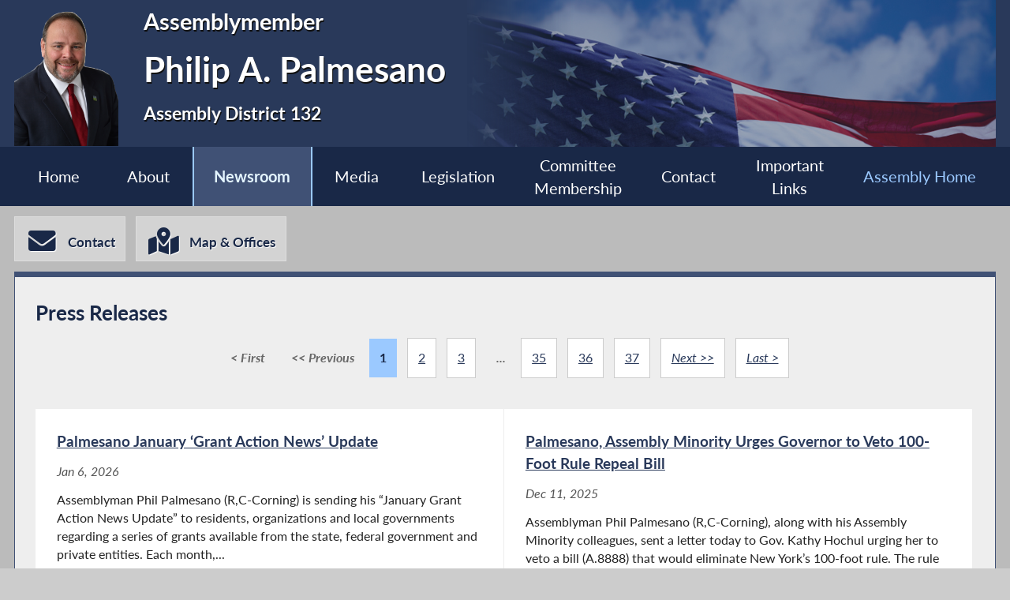

--- FILE ---
content_type: text/html; charset=utf-8
request_url: https://assembly.ny.gov/mem/Philip-A-Palmesano/press/
body_size: 22451
content:
<!DOCTYPE HTML>
<!--[if lt IE 7]>      <html class="no-js lt-ie9 lt-ie8 lt-ie7" lang="en"> <![endif]-->
<!--[if IE 7]>         <html class="no-js lt-ie9 lt-ie8" lang="en"> <![endif]-->
<!--[if IE 8]>         <html class="no-js lt-ie9" lang="en"> <![endif]-->
<!--[if gt IE 8]><!--> <html lang="en"> <!--<![endif]-->
<head>
    
<!-- Google tag (gtag.js) -->
<script async src="https://www.googletagmanager.com/gtag/js?id=G-6RYKXL59GH"></script>
<script>
  window.dataLayer = window.dataLayer || [];
  function gtag(){dataLayer.push(arguments);}
  gtag('js', new Date());

  gtag('config', 'G-6RYKXL59GH');
</script>
    <meta charset="utf-8">
    <meta name="googlebot"   content="noodp" />
    <meta name="keywords"    content="Philip, Palmesano, Philip Palmesano, Philip A. Palmesano, Assemblymember, 132, AD 132, District 132, Assembly District 132, New York State Assembly, New York, Assembly, New York State Legislature" />
    <meta name="description" content="News and Information from the New York State Assembly">
    <!-- proper viewport setting that doesn't disable zoom -->
    <meta name="viewport" content="width=device-width, initial-scale=1">

    
    <title> Philip A. Palmesano - Assembly District 132 |Assembly Member Directory | New York State Assembly </title>

    <link rel="stylesheet" href="/styles/vendor/normalize-v8.0.0.min.css">
<link rel="stylesheet" href="/styles/global.css">
<link rel="stylesheet" href="/scripts/vendor/fontawesome-free-7.0.0-web/css/all.css">
<link rel="stylesheet" href="/scripts/vendor/font-awesome/css/all.css">
<link rel="stylesheet" href="/styles/form_styles.css">
<link rel="stylesheet" href="/styles/story_styles.css">
<link rel="stylesheet" href="/styles/banner_scroll_styles.css">
<link rel="stylesheet" href="/mem/styles/member_styles.css">
<link rel="stylesheet" href="/styles/color_styles.css">
<script src="/scripts/vendor/jquery-3.5.1.min.js" ></script>
</head>

<body class="
    table-1 entity-132 page-12 template-blue ">
    <div id="top"></div>
    <a href="#page-content" class="skip-link">Skip to main content</a>
    <style>
#inner-header{
    background-image: url("/write/upload/member_files/member_headers/mem_flag_image.png");
}
</style>


<!-- header, width of whole page -->
<header id="page-header">

	<!-- inside header, width of content -->
	<div id="inner-header" class="max-wrapper">

        <img class="headshot" src="/write/upload/member_files/132/header_headshot/132.png?hhst=1662991661" height="185" alt=" Philip A. Palmesano headshot" srcset="/write/upload/member_files/132/header_headshot/132_500.png?hhst=1662991661 500w,
                    
/write/upload/member_files/132/header_headshot/132_250.png?hhst=1662991661 250w" sizes="250px"/> <div class="member-info"><h1 id="head-mem-title">Assemblymember</h1><h1 id="head-mem-name"> Philip A. Palmesano</h1><h1 id="head-mem-dist">Assembly District 132</h1></div>
        <!-- <a href="/" title="Assembly Home" class="header-bookmark" aria-label="Return to Assembly Home">
            <i class="fa fa-home fa-2x" aria-hidden="true"></i> <span>Assembly Home</span>
        </a> -->
        <span class="overlay"></span>
    </div><!-- end inner-header -->

    


	<nav id="top-menu" aria-label="Main Menu">
		<ul class="main-menu max-wrapper">
		<li id="mem-home"><a href="/mem/Philip-A-Palmesano/">Home</a></li><li id="mem-about" aria-haspopup="true"><a href="/mem/Philip-A-Palmesano/about/">About</a><ul class="submenu" aria-label="submenu"><li id="mem-welcome">
								<a href="/mem/Philip-A-Palmesano/welcome/"  >Welcome Letter
								</a>
							</li><li id="mem-bio">
								<a href="/mem/Philip-A-Palmesano/bio/"  >Biography
								</a>
							</li><li id="mem-map">
								<a href="/mem/Philip-A-Palmesano/map/"  >District Map
								</a>
							</li></ul></li><li id="mem-newsroom" class=" menu-sel " aria-current="page" aria-haspopup="true"><a href="/mem/Philip-A-Palmesano/newsroom/">Newsroom</a><ul class="submenu" aria-label="submenu"><li id="mem-press">
								<a href="/mem/Philip-A-Palmesano/press/"  >Press Releases
								</a>
							</li><li id="mem-postings">
								<a href="/mem/Philip-A-Palmesano/postings/"  >Publications
								</a>
							</li></ul></li><li id="mem-media" aria-haspopup="true"><a href="/mem/Philip-A-Palmesano/media/">Media</a><ul class="submenu" aria-label="submenu"><li id="mem-photos">
								<a href="/mem/Philip-A-Palmesano/photos/"  >Photos
								</a>
							</li><li id="mem-video">
								<a href="/mem/Philip-A-Palmesano/video/"  >Video
								</a>
							</li></ul></li><li id="mem-sponsor"><a href="/mem/Philip-A-Palmesano/sponsor/">Legislation</a></li><li id="mem-comm"><a href="/mem/Philip-A-Palmesano/comm/">Committee <br> Membership</a></li><li id="mem-contact"><a href="/mem/Philip-A-Palmesano/contact/">Contact</a></li><li id="mem-links"><a href="/mem/Philip-A-Palmesano/links/">Important <br> Links</a></li><li id="assem-home"><a href="/">Assembly Home</a></li>		</ul>
	</nav> <!-- /#member_menu -->


</header>

<div id="social-bar" class="max-wrapper">

    <nav id="contact-icons-wrapper" aria-label="Contact Menu">
        <a href="/mem/Philip-A-Palmesano/contact/" class="icon-box contact-icon">
                <i class="fas fa-envelope fa-2x"></i> <span>Contact</span>
            </a><a href="/mem/Philip-A-Palmesano/office/" class="icon-box office-icon">
                <i class="fas fa-map-marked-alt fa-2x"></i> <span>Map & Offices</span>
            </a>    </nav> <!-- /#contact-icons-wrapper -->

</div> <!-- /.social-bar -->



<main id="page-content" class="max-wrapper flex ">

	 <!-- css_id: inline_file element type: module-->
    <section class="page-element module press colspan-12  rowspan-12  posts-list  recent-news" id="inline_file">
        <header><h2 class="pl-title">Press Releases</h2><nav class="pagination"><ul><li class="page-nav off">< First</li><li class="page-nav off"><< Previous</li><li class="active">1</li><li><a href="/mem/Philip-A-Palmesano/press/2">2</a></li><li><a href="/mem/Philip-A-Palmesano/press/3">3</a></li><li class="page-nav off"> ... </li><li><a href="/mem/Philip-A-Palmesano/press/35">35</a></li><li><a href="/mem/Philip-A-Palmesano/press/36">36</a></li><li><a href="/mem/Philip-A-Palmesano/press/37">37</a></li><li class="page-nav"><a href="/mem/Philip-A-Palmesano/press/2" class="page-nav">Next >></a></li><li class="page-nav"><a href="/mem/Philip-A-Palmesano/press/37" class="page-nav">Last ></a></li></ul></nav> </header><div class="mod-inner scrollbar outer-paging"><div class="post-row">
<a class="post-link post-item " href="/mem/Philip-A-Palmesano/story/116442" aria-label="Palmesano January ‘Grant Action News’ Update - Jan 6, 2026"><article>
<h3 class="post-item-title">
Palmesano January ‘Grant Action News’ Update</h3>
<div class="post-date">Jan 6, 2026</div>
<div class="post-blurb">
Assemblyman Phil Palmesano (R,C-Corning) is sending his “January Grant Action News Update” to residents, organizations and local governments regarding a series of grants available from the state, federal government and private entities. Each month,...</div>
</article></a> 

<a class="post-link post-item " href="/mem/Philip-A-Palmesano/story/116158" aria-label="Palmesano, Assembly Minority Urges Governor to Veto 100-Foot Rule Repeal Bill - Dec 11, 2025"><article>
<h3 class="post-item-title">
Palmesano, Assembly Minority Urges Governor to Veto 100-Foot Rule Repeal Bill</h3>
<div class="post-date">Dec 11, 2025</div>
<div class="post-blurb">
Assemblyman Phil Palmesano (R,C-Corning), along with his Assembly Minority colleagues, sent a letter today to Gov. Kathy Hochul urging her to veto a bill (A.8888) that would eliminate New York’s 100-foot rule. The rule requires utilities to cover the...</div>
</article></a> 

<a class="post-link post-item " href="/mem/Philip-A-Palmesano/story/116157" aria-label="Palmesano December ‘Grant Action News’ Update - Dec 10, 2025"><article>
<h3 class="post-item-title">
Palmesano December ‘Grant Action News’ Update</h3>
<div class="post-date">Dec 10, 2025</div>
<div class="post-blurb">
Assemblyman Phil Palmesano (R,C-Corning) is sending his “December Grant Action News Update” to residents, organizations and local governments regarding a series of grants available from the state, federal government and private entities. Each month,...</div>
</article></a> 

<a class="post-link post-item " href="/mem/Philip-A-Palmesano/story/115986" aria-label="Area Legislators Pay Tribute to Southern Tier Robotics Team - Nov 24, 2025"><article>
<h3 class="post-item-title">
Area Legislators Pay Tribute to Southern Tier Robotics Team</h3>
<div class="post-date">Nov 24, 2025</div>
<div class="post-blurb">
<div class="post-image"><img src="/write/upload/postings/2025/photos/20251204_0115986.jpg" width="120" alt="No caption provided">
</div>Horseheads, N.Y., November 24--State Senator Tom O’Mara (R,C-Big Flats), Assemblyman Phil Palmesano (R,C-Corning), and Assemblyman Chris Friend (R-C, Big Flats) recently honored the Southern Tier robotics team, GorillaBots Team 5485, for the team’s...</div>
</article></a> 

<a class="post-link post-item " href="/mem/Philip-A-Palmesano/story/115747" aria-label="Palmesano November 'Grant Action News' Update - Nov 7, 2025"><article>
<h3 class="post-item-title">
Palmesano November 'Grant Action News' Update</h3>
<div class="post-date">Nov 7, 2025</div>
<div class="post-blurb">
Assemblyman Phil Palmesano (R,C-Corning) is sending his “November Grant Action News Update” to residents, organizations and local governments regarding a series of grants available from the state, federal government and private entities. Each month,...</div>
</article></a> 

<a class="post-link post-item " href="/mem/Philip-A-Palmesano/story/115569" aria-label="O’Mara and Palmesano Join Local Community to Designate the ‘Sergeant James S. Hayes Memorial Highway’ - Oct 10, 2025"><article>
<h3 class="post-item-title">
O’Mara and Palmesano Join Local Community to Designate the ‘Sergeant James S. Hayes Memorial Highway’</h3>
<div class="post-date">Oct 10, 2025</div>
<div class="post-blurb">
<div class="post-image"><img src="/write/upload/postings/2025/photos/20251024_0115569.jpg" width="120" alt="Photo as described in caption">
</div>Penn Yan, N.Y., October 10 – State Senator Tom O’Mara (R,C-Big Flats) and Assemblyman Phil Palmesano (R,C-Corning) today joined other area officials and family members, friends, and fellow veterans to honor the memory of United States Army Sergeant...</div>
</article></a> 

<a class="post-link post-item " href="/mem/Philip-A-Palmesano/story/115245" aria-label="Palmesano and NYS DMV Commissioner Schroeder Congratulate Steuben County DMV for Receiving Donate Life NYS ‘Soaring High Award’ - Sep 10, 2025"><article>
<h3 class="post-item-title">
Palmesano and NYS DMV Commissioner Schroeder Congratulate Steuben County DMV for Receiving Donate Life NYS ‘Soaring High Award’</h3>
<div class="post-date">Sep 10, 2025</div>
<div class="post-blurb">
<div class="post-image"><img src="/write/upload/postings/2025/photos/20250915_0115245.jpg" width="120" alt="Photo as described in caption">
</div>Assemblyman Phil Palmesano (R,C-Corning) recently hosted a press conference along with New York State Department of Motor Vehicles (DMV) Commissioner Mark J.F. Schroeder and Jayson White, deputy director of Donate Life New York State to recognize Steuben...</div>
</article></a> 

<a class="post-link post-item " href="/mem/Philip-A-Palmesano/story/114650" aria-label="Area Legislators Pay Tribute to Horseheads State Champions - Jul 2, 2025"><article>
<h3 class="post-item-title">
Area Legislators Pay Tribute to Horseheads State Champions</h3>
<div class="post-date">Jul 2, 2025</div>
<div class="post-blurb">
<div class="post-image"><img src="/write/upload/postings/2025/photos/20250708_0114650.jpg" width="120" alt="No caption provided">
</div>Horseheads, N.Y., July 2— State Senator Tom O’Mara (R,C-Big Flats) and Assemblyman Chris Friend (R,C-Big Flats) visited Horseheads High School on Tuesday to pay tribute to the New York State Public High School Athletic Association (NYSPHSAA) Class...</div>
</article></a> 

<a class="post-link post-item " href="/mem/Philip-A-Palmesano/story/114625" aria-label="Palmesano July ‘Grant Action News’ Update - Jul 1, 2025"><article>
<h3 class="post-item-title">
Palmesano July ‘Grant Action News’ Update</h3>
<div class="post-date">Jul 1, 2025</div>
<div class="post-blurb">
Assemblyman Phil Palmesano (R,C-Corning) is sending his “July Grant Action News Update” to residents, organizations and local governments regarding a series of grants available from the state, federal government and private entities. Each month, the...</div>
</article></a> 

<a class="post-link post-item " href="/mem/Philip-A-Palmesano/story/114624" aria-label="Area Legislators Honor the Service of Longtime Corning PD Dispatcher - Jul 1, 2025"><article>
<h3 class="post-item-title">
Area Legislators Honor the Service of Longtime Corning PD Dispatcher</h3>
<div class="post-date">Jul 1, 2025</div>
<div class="post-blurb">
Corning, N.Y., July 1—State Senator Tom O’Mara (R,C-Big Flats) and Assemblyman Phil Palmesano (R,C-Corning) recently recognized the retirement of longtime Corning Police Department Dispatcher Michael Watson upon the occasion of his retirement from...</div>
</article></a> 

<a class="post-link post-item " href="/mem/Philip-A-Palmesano/story/114633" aria-label="Area Legislators Pay Tribute to Corning-Painted Post State Champions - Jun 26, 2025"><article>
<h3 class="post-item-title">
Area Legislators Pay Tribute to Corning-Painted Post State Champions</h3>
<div class="post-date">Jun 26, 2025</div>
<div class="post-blurb">
<div class="post-image"><img src="/write/upload/postings/2025/photos/20250707_0114633.jpg" width="120" alt="No caption provided">
</div>Corning, N.Y., June 26--State Assemblyman Phil Palmesano (R,C-Corning) and Sara Lattin, Chief of Staff for State Senator Tom O’Mara (R,C-Big Flats) recently joined the Corning-Painted Post school community to pay tribute to several of the school’s...</div>
</article></a> 

<a class="post-link post-item " href="/mem/Philip-A-Palmesano/story/114548" aria-label="Area Legislators Honor the Service of Longtime Regional Priest - Jun 24, 2025"><article>
<h3 class="post-item-title">
Area Legislators Honor the Service of Longtime Regional Priest</h3>
<div class="post-date">Jun 24, 2025</div>
<div class="post-blurb">
<div class="post-image"><img src="/write/upload/postings/2025/photos/20250630_0114548.jpg" width="120" alt="No caption provided">
</div>Bath, N.Y., June 24—State Senator Tom O’Mara (R,C-Big Flats) and Assemblyman Phil Palmesano (R,C-Corning) recently recognized the retirement of a longtime area priest, Reverend James P. Jaeger, who since 2008 has served as the Pastor of St. Mary’s...</div>
</article></a> 

<a class="post-link post-item " href="/mem/Philip-A-Palmesano/story/114506" aria-label="Area Legislators Pay Tribute To Corning Girls Rugby State Champions - Jun 17, 2025"><article>
<h3 class="post-item-title">
Area Legislators Pay Tribute To Corning Girls Rugby State Champions</h3>
<div class="post-date">Jun 17, 2025</div>
<div class="post-blurb">
<div class="post-image"><img src="/write/upload/postings/2025/photos/20250626_0114506.jpg" width="120" alt="Photo as described in caption">
</div>Corning, N.Y., June 17—A Legislative Resolution sponsored by State Senator Tom O’Mara (R,C-Big Flats) and State Assemblyman Phil Palmesano (R,C-Corning) honoring the Corning Rugby Club for winning the 2025 RugbyNY High School Girls Championship was...</div>
</article></a> 

<a class="post-link post-item " href="/mem/Philip-A-Palmesano/story/114410" aria-label="Palmesano Calls for Passage of the ‘Fentanyl Fathers and Mothers Act’ - Jun 11, 2025"><article>
<h3 class="post-item-title">
Palmesano Calls for Passage of the ‘Fentanyl Fathers and Mothers Act’</h3>
<div class="post-date">Jun 11, 2025</div>
<div class="post-blurb">
Assemblyman Phil Palmesano (R,C-Corning) joined Assemblyman Robert Smullen (R,C-Mohawk Valley and the Adirondacks), his assembly Minority colleagues and community activists to call for the passage of the “Fentanyl Fathers and Mothers Act” (A.8540),...</div>
</article></a> 

<a class="post-link post-item " href="/mem/Philip-A-Palmesano/story/114822" aria-label="Palmesano Calls Out The Governor’s Handling of Migrant Crisis in Letter to Congress Before Her Testimony - Jun 10, 2025"><article>
<h3 class="post-item-title">
Palmesano Calls Out The Governor’s Handling of Migrant Crisis in Letter to Congress Before Her Testimony</h3>
<div class="post-date">Jun 10, 2025</div>
<div class="post-blurb">
Assemblyman Phil Palmesano (R,C-Corning) joined Assemblyman Michael Tannousis (R,C-Staten Island) and Assemblyman Patrick Chludzinski (R,C-Cheektowaga) at a press conference to unveil a letter written to House Oversight Committee Chairman James Comer...</div>
</article></a> 

<a class="post-link post-item " href="/mem/Philip-A-Palmesano/story/114354" aria-label="Palmesano June ‘Grant Action News’ Update - Jun 6, 2025"><article>
<h3 class="post-item-title">
Palmesano June ‘Grant Action News’ Update</h3>
<div class="post-date">Jun 6, 2025</div>
<div class="post-blurb">
Assemblyman Phil Palmesano (R,C-Corning) is sending his “June Grant Action News Update” to residents, organizations and local governments regarding a series of grants available from the state, federal government and private entities. Each month, the...</div>
</article></a> 

<a class="post-link post-item " href="/mem/Philip-A-Palmesano/story/114227" aria-label="Area Legislators Pay Tribute to Arkport-Canaseraga State Champions - Jun 2, 2025"><article>
<h3 class="post-item-title">
Area Legislators Pay Tribute to Arkport-Canaseraga State Champions</h3>
<div class="post-date">Jun 2, 2025</div>
<div class="post-blurb">
<div class="post-image"><img src="/write/upload/postings/2025/photos/20250605_0114227.jpg" width="120" alt="No caption provided">
</div>Arkport, N.Y., June 2— State Assemblyman Phil Palmesano (R,C-Corning), Assemblywoman Andrea Bailey (R,C-Caledonia), and Sara Lattin, Chief of Staff for Senator Tom O’Mara (R,C-Big Flats) visited the Arkport Central School on Monday to pay tribute...</div>
</article></a> 

<a class="post-link post-item " href="/mem/Philip-A-Palmesano/story/114216" aria-label="Area Legislators Pay Tribute to Dundee State Wrestling Champion - May 30, 2025"><article>
<h3 class="post-item-title">
Area Legislators Pay Tribute to Dundee State Wrestling Champion</h3>
<div class="post-date">May 30, 2025</div>
<div class="post-blurb">
<div class="post-image"><img src="/write/upload/postings/2025/photos/20250604_0114216.jpg" width="120" alt="No caption provided">
</div>Dundee, N.Y., May 30--State Assemblyman Phil Palmesano (R,C-Corning) and Michael Rogers, Director of Community Relations for State Senator Tom O’Mara (R,C-Big Flats), today visited the Dundee Junior-Senior High School to pay tribute to girls state wrestling...</div>
</article></a> 

<a class="post-link post-item " href="/mem/Philip-A-Palmesano/story/114151" aria-label="Palmesano Welcomes 5th Grade Class from St. Michael to the State Capitol - May 22, 2025"><article>
<h3 class="post-item-title">
Palmesano Welcomes 5th Grade Class from St. Michael to the State Capitol</h3>
<div class="post-date">May 22, 2025</div>
<div class="post-blurb">
<div class="post-image"><img src="/write/upload/postings/2025/photos/20250529_0114151.jpg" width="120" alt="Photo as described in caption">
</div>Assemblyman Phil Palmesano (R,C-Corning) recently welcomed the 5th grade class from St. Michael School in Penn Yan to the New York State Capitol. Students were given a tour of the Assembly Chamber and had a chance to ask questions about how state government...</div>
</article></a> 

<a class="post-link post-item " href="/mem/Philip-A-Palmesano/story/113983" aria-label="Palmesano May ‘Grant Action News’ Update - May 6, 2025"><article>
<h3 class="post-item-title">
Palmesano May ‘Grant Action News’ Update</h3>
<div class="post-date">May 6, 2025</div>
<div class="post-blurb">
Assemblyman Phil Palmesano (R,C-Corning) is sending his “May Grant Action News Update” to residents, organizations and local governments regarding a series of grants available from the state, federal government and private entities. Each month, the...</div>
</article></a> 

</div><!-- end post-row out foreach--></div> <!-- .mod-inner --><nav class="pagination"><ul><li class="page-nav off">< First</li><li class="page-nav off"><< Previous</li><li class="active">1</li><li><a href="/mem/Philip-A-Palmesano/press/2">2</a></li><li><a href="/mem/Philip-A-Palmesano/press/3">3</a></li><li class="page-nav off"> ... </li><li><a href="/mem/Philip-A-Palmesano/press/35">35</a></li><li><a href="/mem/Philip-A-Palmesano/press/36">36</a></li><li><a href="/mem/Philip-A-Palmesano/press/37">37</a></li><li class="page-nav"><a href="/mem/Philip-A-Palmesano/press/2" class="page-nav">Next >></a></li><li class="page-nav"><a href="/mem/Philip-A-Palmesano/press/37" class="page-nav">Last ></a></li></ul></nav>     </section> <!-- /.module -->
</main> <!-- end main content -->
<noscript>
	<link rel='stylesheet' href='/styles/noscript_styles.css'>
</noscript> <!-- footer bar -->
<footer>
	<div class="sub-footer">
		<nav class="max-wrapper" aria-label="Footer Menu">
			<a href="/">Assembly Home</a>			<a href="/mem/">Assembly Member Listing</a>			<a href="/mem/search/">Who is my Assemblymember</a>			<a href="/sitemap/">Sitemap</a>			<a href="mailto:webmaster@nyassembly.gov" target="_blank">Contact Webmaster</a>
			<div id="btt-wrapper" class="footer-col">
				<a href="#top" id="btt" aria-label="Back to top">
					<i class="fa fa-arrow-up fa-2x"></i>
				</a>
			</div>
		</nav>
	</div>
</footer><script src="/scripts/global.js" ></script>
<script src="/scripts/moment.js" ></script>



	
</body>
</html>
